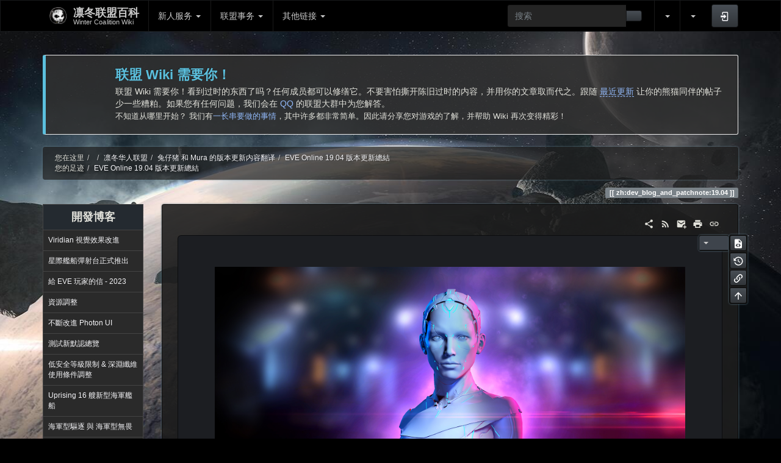

--- FILE ---
content_type: text/html; charset=utf-8
request_url: https://wiki.winterco.org/zh/dev_blog_and_patchnote/19.04
body_size: 18989
content:
<!DOCTYPE html>
<html xmlns="http://www.w3.org/1999/xhtml" lang="zh" dir="ltr" class="no-js">
<head>
    <meta charset="UTF-8" />
    <title>EVE Online 19.04 版本更新總結 - 凛冬联盟百科</title>
    <script>(function(H){H.className=H.className.replace(/\bno-js\b/,'js')})(document.documentElement)</script>
    <meta name="viewport" content="width=device-width,initial-scale=1" />
    <link rel="shortcut icon" href="https://wiki.winterco.org/_media/wiki/favicon.ico" />
<link rel="apple-touch-icon" href="https://wiki.winterco.org/_media/wiki/apple-touch-icon.png" />
<meta name="keywords" content="eve,eve online,eve欧服,eve世界服,eve论坛,eve百科,eve教程,ecf,凛冬,凛冬华人联盟,Winter Coalition,frt,fraternity,兄弟会,eve华人联盟,eve华人社区,星战前夜,eve联盟,eve军团,eve欧服吧">

<!--<script src="https://cdn.jsdelivr.net/npm/@sentry/browser@5.10.2/build/bundle.min.js"></script>
<script>
    Sentry.init({ dsn: 'https://7a8cd43dafac4acba2f9311bc63b09bd@telemetry.eve.ac/9' });
</script>-->



<style type="text/css">@font-face {font-family:Roboto Mono;font-style:normal;font-weight:400;src:url(/cf-fonts/v/roboto-mono/5.0.16/cyrillic/wght/normal.woff2);unicode-range:U+0301,U+0400-045F,U+0490-0491,U+04B0-04B1,U+2116;font-display:swap;}@font-face {font-family:Roboto Mono;font-style:normal;font-weight:400;src:url(/cf-fonts/v/roboto-mono/5.0.16/cyrillic-ext/wght/normal.woff2);unicode-range:U+0460-052F,U+1C80-1C88,U+20B4,U+2DE0-2DFF,U+A640-A69F,U+FE2E-FE2F;font-display:swap;}@font-face {font-family:Roboto Mono;font-style:normal;font-weight:400;src:url(/cf-fonts/v/roboto-mono/5.0.16/latin-ext/wght/normal.woff2);unicode-range:U+0100-02AF,U+0304,U+0308,U+0329,U+1E00-1E9F,U+1EF2-1EFF,U+2020,U+20A0-20AB,U+20AD-20CF,U+2113,U+2C60-2C7F,U+A720-A7FF;font-display:swap;}@font-face {font-family:Roboto Mono;font-style:normal;font-weight:400;src:url(/cf-fonts/v/roboto-mono/5.0.16/greek/wght/normal.woff2);unicode-range:U+0370-03FF;font-display:swap;}@font-face {font-family:Roboto Mono;font-style:normal;font-weight:400;src:url(/cf-fonts/v/roboto-mono/5.0.16/latin/wght/normal.woff2);unicode-range:U+0000-00FF,U+0131,U+0152-0153,U+02BB-02BC,U+02C6,U+02DA,U+02DC,U+0304,U+0308,U+0329,U+2000-206F,U+2074,U+20AC,U+2122,U+2191,U+2193,U+2212,U+2215,U+FEFF,U+FFFD;font-display:swap;}@font-face {font-family:Roboto Mono;font-style:normal;font-weight:400;src:url(/cf-fonts/v/roboto-mono/5.0.16/vietnamese/wght/normal.woff2);unicode-range:U+0102-0103,U+0110-0111,U+0128-0129,U+0168-0169,U+01A0-01A1,U+01AF-01B0,U+0300-0301,U+0303-0304,U+0308-0309,U+0323,U+0329,U+1EA0-1EF9,U+20AB;font-display:swap;}</style>
<meta name="generator" content="DokuWiki"/>
<meta name="robots" content="index,follow"/>
<meta name="keywords" content="zh,dev_blog_and_patchnote,19.04"/>
<meta name="description" content="EVE Online 19.04 版本更新總結   作者:  Rabbit P   MuraSaki Siki   官网公告链接: Patch Notes For 19.04 Release     ----------  (25/1)  活動  	* Stargate Trailblazers 資源採集活動開始, 直至 1/6。 	* 四大帝國將基於自身考慮分別建造新的星門連接。他們會向玩家們提供豐厚的報酬以吸引玩家們幫助收集資源建造。"/>
<meta property="og:title" content="EVE Online 19.04 版本更新總結"/>
<meta property="og:description" content="EVE Online 19.04 版本更新總結   作者:  Rabbit P   MuraSaki Siki   官网公告链接: Patch Notes For 19.04 Release     ----------  (25/1)  活動  	* Stargate Trailblazers 資源採集活動開始, 直至 1/6。 	* 四大帝國將基於自身考慮分別建造新的星門連接。他們會向玩家們提供豐厚的報酬以吸引玩家們幫助收集資源建造。"/>
<meta property="og:url" content="https://wiki.winterco.org/zh/dev_blog_and_patchnote/19.04"/>
<meta property="og:type" content="article"/>
<meta property="og:image" content="https://images.ctfassets.net/7lhcm73ukv5p/2iBkaMtTBrrW5n1wBrGlRL/12ecd7d279007aaaa5c1722ff9a7f154/PatchNotes_1904_EN.jpg"/>
<meta property="og:locale" content="zh_ZH"/>
<meta property="og:site_name" content="凛冬联盟百科"/>
<meta property="article:published_time" content="2023-09-02T03:05:19+00:00"/>
<meta property="article:modified_time" content="2021-05-25T12:02:01+00:00"/>
<meta property="article:section" content="2021-05-25T12:02:01+00:00"/>
<link rel="search" type="application/opensearchdescription+xml" href="https://wiki.winterco.org/opensearch.xml" title="凛冬联盟百科"/>
<link rel="start" href="https://wiki.winterco.org/"/>
<link rel="contents" href="https://wiki.winterco.org/zh/dev_blog_and_patchnote/19.04?do=index" title="网站地图"/>
<link rel="manifest" href="https://wiki.winterco.org/manifest.json"/>
<link rel="alternate" type="application/rss+xml" title="最近更改" href="https://wiki.winterco.org/feed.xml"/>
<link rel="alternate" type="application/rss+xml" title="当前命名空间" href="https://wiki.winterco.org/feed.xml?mode=list&amp;ns=zh:dev_blog_and_patchnote"/>
<link rel="alternate" type="text/html" title="纯HTML" href="https://wiki.winterco.org/_export/xhtml/zh/dev_blog_and_patchnote/19.04"/>
<link rel="alternate" type="text/plain" title="Wiki Markup 语言" href="https://wiki.winterco.org/_export/raw/zh/dev_blog_and_patchnote/19.04"/>
<link rel="canonical" href="https://wiki.winterco.org/zh/dev_blog_and_patchnote/19.04"/>
<link rel="stylesheet" href="https://wiki.winterco.org/assets/bootstrap3/806796ccbc2a8847d64f635725fa9419.css"/>
<link rel="alternate" hreflang="x-default" href="https://wiki.winterco.org/zh/dev_blog_and_patchnote/19.04"/>
<!--[if gte IE 9]><!-->
<script >/*<![CDATA[*/var NS='zh:dev_blog_and_patchnote';var JSINFO = {"ga":{"trackingId":"UA-144673995-1","gtagId":"G-5DMJG9V27J","anonymizeIp":false,"action":"show","trackOutboundLinks":true,"options":{"cookieDomain":"winterco.org","legacyCookieDomain":"winterco.org"},"pageview":"\/zh\/dev_blog_and_patchnote\/19.04","debug":false},"move_renameokay":false,"move_allowrename":false,"plugin":{"semantic":{"exposeWebService":0}},"plugins":{"vshare":{"youtube":"youtube\\.com\/.*[&?]v=([a-z0-9_\\-]+)","vimeo":"vimeo\\.com\\\/(\\d+)","slideshare":"slideshare.*id=(\\d+)","dailymotion":"dailymotion\\.com\/video\/([a-z0-9]+)","archiveorg":"archive\\.org\/(?:embed|details)\/([a-zA-Z0-9_\\-]+)","soundcloud":"soundcloud\\.com\/([\\w-]+\/[\\w-]+)","niconico":"nicovideo\\.jp\/watch\/(sm[0-9]+)","bitchute":"bitchute\\.com\\\/video\\\/([a-zA-Z0-9_\\-]+)","coub":"coub\\.com\\\/view\\\/([a-zA-Z0-9_\\-]+)","odysee":"odysee\\.com\/\\$\/(?:embed|download)\/([-%_?=\/a-zA-Z0-9]+)","youku":"v\\.youku\\.com\/v_show\/id_([0-9A-Za-z=]+)\\.html","bilibili":"bilibili\\.com\\\/video\\\/(BV[0-9A-Za-z]+)","msoffice":"(?:office\\.com.*[&?]videoid=([a-z0-9\\-]+))","msstream":"microsoftstream\\.com\\\/video\\\/([a-f0-9\\-]{36})"}},"bootstrap3":{"mode":"show","toc":[],"config":{"collapsibleSections":0,"fixedTopNavbar":1,"showSemanticPopup":1,"sidebarOnNavbar":0,"tagsOnTop":1,"tocAffix":1,"tocCollapseOnScroll":0,"tocCollapsed":1,"tocLayout":"default","useAnchorJS":1,"useAlternativeToolbarIcons":1,"disableSearchSuggest":0},"iconifySeed":"806796ccbc2a8847d64f635725fa9419"},"id":"zh:dev_blog_and_patchnote:19.04","namespace":"zh:dev_blog_and_patchnote","ACT":"show","useHeadingNavigation":1,"useHeadingContent":1};
/*!]]>*/</script>
<script src="https://wiki.winterco.org/assets/jquery.f0349b609f9b91a485af8fd8ecd4aea4.js" defer="defer">/*<![CDATA[*/
/*!]]>*/</script>
<script src="https://wiki.winterco.org/assets/bootstrap3/806796ccbc2a8847d64f635725fa9419.js" defer="defer">/*<![CDATA[*/
/*!]]>*/</script>
<script type="text/x-mathjax-config">/*<![CDATA[*/MathJax.Hub.Config({
    tex2jax: {
        inlineMath: [ ["$","$"], ["\\(","\\)"] ],
        displayMath: [ ["$$","$$"], ["\\[","\\]"] ],
        processEscapes: true
    }
});
/*!]]>*/</script>
<script type="text/javascript" charset="utf-8" src="https://cdnjs.cloudflare.com/ajax/libs/mathjax/3.2.2/es5/tex-mml-svg.min.js" async="async" defer="defer">/*<![CDATA[*/
/*!]]>*/</script>
<!--<![endif]-->
<style type="text/css">@media screen { body { margin-top: 70px; }  #dw__toc.affix { top: 60px; position: fixed !important; } }</style>
    <!--[if lt IE 9]>
    <script type="text/javascript" src="https://oss.maxcdn.com/html5shiv/3.7.2/html5shiv.min.js"></script>
    <script type="text/javascript" src="https://oss.maxcdn.com/respond/1.4.2/respond.min.js"></script>
    <![endif]-->
</head>
<body class="slate dokuwiki mode_show tpl_bootstrap3 dw-page-on-panel" data-page-id="zh:dev_blog_and_patchnote:19.04"><div class="dokuwiki">
    <header id="dokuwiki__header" class="dw-container dokuwiki container">
    <!-- navbar -->
<nav id="dw__navbar" class="navbar navbar-fixed-top navbar-default" role="navigation">

    <div class="dw-container container">

        <div class="navbar-header">

            <button class="navbar-toggle" type="button" data-toggle="collapse" data-target=".navbar-collapse">
                <span class="icon-bar"></span>
                <span class="icon-bar"></span>
                <span class="icon-bar"></span>
            </button>

            <a class="navbar-brand d-flex align-items-center" href="https://wiki.winterco.org/start" accesskey="h" title="凛冬联盟百科"><img id="dw__logo" class="pull-left h-100 mr-4" alt="凛冬联盟百科" src="https://wiki.winterco.org/lib/tpl/bootstrap3/images/logo.png" /><div class="pull-right"><div id="dw__title">凛冬联盟百科</div><div id="dw__tagline">Winter Coalition Wiki</div></div></a>
        </div>

        <div class="collapse navbar-collapse">

            
            <ul class="nav  navbar-nav">
<li class="level1 node dropdown"><a href="#" class="dropdown-toggle" data-target="#" data-toggle="dropdown" role="button" aria-haspopup="true" aria-expanded="false">新人服务 <span class="caret"></span></a>
<ul class="dropdown-menu" role="menu">
<li class="level2"> <strong><a href="https://wiki.winterco.org/zh/guide/start" class="wikilink1" title="zh:guide:start" >教程区</a></strong>
</li>
<li class="level2"> <a href="https://wiki.winterco.org/zh/guide/start" class="wikilink1" title="zh:guide:start" >新手入门</a>
</li>
<li class="level2"> <a href="https://wiki.winterco.org/zh/dev_blog_and_patchnote/start" class="wikilink1" title="zh:dev_blog_and_patchnote:start" >游戏版本更新记录</a>
</li>
<li class="level2"> <a href="https://wiki.winterco.org/zh/guide/it/start" class="wikilink1" title="zh:guide:it:start" >IT 服务</a>
</li>
<li class="level2"> <strong>寻找军团</strong>
</li>
<li class="level2"> <a href="https://wiki.winterco.org/zh/corps/start" class="wikilink1" title="zh:corps:start" >军团一览表</a>
</li>
<li class="level2"> <a href="https://forums.winterco.org/c/recruitment/10" class="" target="_blank" title="https://forums.winterco.org/c/recruitment/10" rel="noopener">论坛招新区</a>
</li>
</ul>
</li>
<li class="level1 node dropdown"><a href="#" class="dropdown-toggle" data-target="#" data-toggle="dropdown" role="button" aria-haspopup="true" aria-expanded="false">联盟事务 <span class="caret"></span></a>
<ul class="dropdown-menu" role="menu">
<li class="level2"> <strong><a href="https://wiki.winterco.org/zh/rules/start" class="wikilink1" title="zh:rules:start" >规章制度</a></strong>
</li>
<li class="level2"> <a href="https://wiki.winterco.org/zh/rules/start" class="wikilink1" title="zh:rules:start" >联盟规定</a>
</li>
<li class="level2"> <a href="https://wiki.winterco.org/zh/alliance_news_and_update/start" class="wikilink1" title="zh:alliance_news_and_update:start" >联盟更新</a>
</li>
<li class="level2"> <strong><a href="https://wiki.winterco.org/zh/services/start" class="wikilink1" title="zh:services:start" >便民服务</a></strong>
</li>
<li class="level2"> <a href="https://wiki.winterco.org/zh/services/courier/start" class="wikilink1" title="zh:services:courier:start" >快递货运</a>
</li>
<li class="level2"> <a href="https://wiki.winterco.org/zh/services/buybacks/start" class="wikilink1" title="zh:services:buybacks:start" >固定收购</a>
</li>
<li class="level2"> <a href="https://wiki.winterco.org/zh/services/capital_manufacture/start" class="wikilink1" title="zh:services:capital_manufacture:start" >旗舰制造</a>
</li>
<li class="level2"> <strong>联盟管理</strong>
</li>
<li class="level2"> <a href="https://wiki.winterco.org/zh/leadership" class="wikilink1" title="zh:leadership" >联盟管理名单</a>
</li>
<li class="level2"> <a href="https://wiki.winterco.org/zh/renting" class="wikilink1" title="zh:renting" >租地服务</a>
</li>
</ul>
</li>
<li class="level1 node dropdown"><a href="#" class="dropdown-toggle" data-target="#" data-toggle="dropdown" role="button" aria-haspopup="true" aria-expanded="false">其他链接 <span class="caret"></span></a>
<ul class="dropdown-menu" role="menu">
<li class="level2"> <a href="https://winterco.org/" class="" target="_blank" title="https://winterco.org/" rel="noopener">门户网站</a>
</li>
<li class="level2"> <a href="https://seat.winterco.org" class="" target="_blank" title="https://seat.winterco.org" rel="noopener">服务管理平台 (SeAT)</a>
</li>
<li class="level2"> <a href="https://forums.winterco.org" class="" target="_blank" title="https://forums.winterco.org" rel="noopener">凛冬联盟社区</a>
</li>
<li class="level2"> <a href="https://support.winterco.org" class="" target="_blank" title="https://support.winterco.org" rel="noopener">工单系统</a>
</li>
<li class="level2"> <a href="https://jira.winterco.org" class="" target="_blank" title="https://jira.winterco.org" rel="noopener">Jira</a>
</li>
<li class="level2"> <a href="https://confluence.winterco.org" class="" target="_blank" title="https://confluence.winterco.org" rel="noopener">Confluence</a>
</li>
<li class="level2"> <a href="https://waitlist.winterco.org" class="" target="_blank" title="https://waitlist.winterco.org" rel="noopener">排队猪</a>
</li>
<li class="level2"> <a href="https://wanderer.winterco.org" class="" target="_blank" title="https://wanderer.winterco.org" rel="noopener">虫洞地图</a>
</li>
<li class="level2"> <a href="https://learn.winterco.org" class="" target="_blank" title="https://learn.winterco.org" rel="noopener">Learn@WinterCo</a>
</li>
<li class="level2"> <a href="https://peld.winterco.org" class="" target="_blank" title="https://peld.winterco.org" rel="noopener">PELD 舰队追踪</a>
</li>
<li class="level2"> <a href="https://sovtimers.winterco.org" class="" target="_blank" title="https://sovtimers.winterco.org" rel="noopener">主权时刻表</a>
</li>
<li class="level2"> <a href="https://bi.winterco.org/" class="" target="_blank" title="https://bi.winterco.org/" rel="noopener">凛冬大数据平台</a>
</li>
</ul>
</li>
</ul>
            <div class="navbar-right" id="dw__navbar_items">

                <!-- navbar-searchform -->
<form action="https://wiki.winterco.org/zh/dev_blog_and_patchnote/19.04" accept-charset="utf-8" class="navbar-form navbar-left search" id="dw__search" method="get" role="search">
    <div class="input-group">
        <input id="qsearch" autocomplete="off" type="search" placeholder="搜索" value="" accesskey="f" name="q" class="form-control" title="[F]" />
        <div class="input-group-btn">
            <button  class="btn btn-default" type="submit" title="搜索">
                <span class="iconify"  data-icon="mdi:magnify"></span>            </button>
        </div>

    </div>
    <input type="hidden" name="do" value="search" />
</form>
<!-- /navbar-searchform -->
<!-- tools-menu -->
<ul class="nav navbar-nav dw-action-icon" id="dw__tools">

    
    <li class="dropdown">

        <a href="" class="dropdown-toggle" data-target="#" data-toggle="dropdown" title="" role="button" aria-haspopup="true" aria-expanded="false">
            <span class="iconify"  data-icon="mdi:wrench"></span> <span class="hidden-lg hidden-md hidden-sm">工具</span> <span class="caret"></span>
        </a>

        <ul class="dropdown-menu tools" role="menu">
            
            <li class="dropdown-header">
                <span class="iconify"  data-icon="mdi:account"></span> 用户工具            </li>

            <li class="action"><a href="https://wiki.winterco.org/zh/dev_blog_and_patchnote/19.04?do=login&amp;sectok=" title="登录" rel="nofollow" class="menuitem login"><svg xmlns="http://www.w3.org/2000/svg" width="24" height="24" viewBox="0 0 24 24"><path d="M10 17.25V14H3v-4h7V6.75L15.25 12 10 17.25M8 2h9a2 2 0 0 1 2 2v16a2 2 0 0 1-2 2H8a2 2 0 0 1-2-2v-4h2v4h9V4H8v4H6V4a2 2 0 0 1 2-2z"/></svg><span>登录</span></a></li>
                        <li class="divider" role="separator"></li>
            
        
            <li class="dropdown-header">
                <span class="iconify"  data-icon="mdi:toolbox"></span> 站点工具            </li>

            <li class="action"><a href="https://wiki.winterco.org/zh/dev_blog_and_patchnote/19.04?do=recent" title="最近更改 [r]" rel="nofollow" accesskey="r" class="menuitem recent"><svg xmlns="http://www.w3.org/2000/svg" width="24" height="24" viewBox="0 0 24 24"><path d="M15 13h1.5v2.82l2.44 1.41-.75 1.3L15 16.69V13m4-5H5v11h4.67c-.43-.91-.67-1.93-.67-3a7 7 0 0 1 7-7c1.07 0 2.09.24 3 .67V8M5 21a2 2 0 0 1-2-2V5c0-1.11.89-2 2-2h1V1h2v2h8V1h2v2h1a2 2 0 0 1 2 2v6.1c1.24 1.26 2 2.99 2 4.9a7 7 0 0 1-7 7c-1.91 0-3.64-.76-4.9-2H5m11-9.85A4.85 4.85 0 0 0 11.15 16c0 2.68 2.17 4.85 4.85 4.85A4.85 4.85 0 0 0 20.85 16c0-2.68-2.17-4.85-4.85-4.85z"/></svg><span>最近更改</span></a></li><li class="action"><a href="https://wiki.winterco.org/zh/dev_blog_and_patchnote/19.04?do=media&amp;ns=zh%3Adev_blog_and_patchnote" title="媒体管理器" rel="nofollow" class="menuitem media"><svg xmlns="http://www.w3.org/2000/svg" width="24" height="24" viewBox="0 0 24 24"><path d="M7 15l4.5-6 3.5 4.5 2.5-3L21 15m1-11h-8l-2-2H6a2 2 0 0 0-2 2v12a2 2 0 0 0 2 2h16a2 2 0 0 0 2-2V6a2 2 0 0 0-2-2M2 6H0v14a2 2 0 0 0 2 2h18v-2H2V6z"/></svg><span>媒体管理器</span></a></li><li class="action"><a href="https://wiki.winterco.org/zh/dev_blog_and_patchnote/19.04?do=index" title="网站地图 [x]" rel="nofollow" accesskey="x" class="menuitem index"><svg xmlns="http://www.w3.org/2000/svg" width="24" height="24" viewBox="0 0 24 24"><path d="M3 3h6v4H3V3m12 7h6v4h-6v-4m0 7h6v4h-6v-4m-2-4H7v5h6v2H5V9h2v2h6v2z"/></svg><span>网站地图</span></a></li>
                        <li class="divider" role="separator"></li>
            
        
            <li class="dropdown-header">
                <span class="iconify"  data-icon="mdi:file-document-outline"></span> 页面工具            </li>

            <li class="action"><a href="https://wiki.winterco.org/zh/dev_blog_and_patchnote/19.04?do=edit" title="显示源文件 [v]" rel="nofollow" accesskey="v" class="menuitem source"><svg xmlns="http://www.w3.org/2000/svg" width="24" height="24" viewBox="0 0 24 24"><path d="M13 9h5.5L13 3.5V9M6 2h8l6 6v12a2 2 0 0 1-2 2H6a2 2 0 0 1-2-2V4c0-1.11.89-2 2-2m.12 13.5l3.74 3.74 1.42-1.41-2.33-2.33 2.33-2.33-1.42-1.41-3.74 3.74m11.16 0l-3.74-3.74-1.42 1.41 2.33 2.33-2.33 2.33 1.42 1.41 3.74-3.74z"/></svg><span>显示源文件</span></a></li><li class="action"><a href="https://wiki.winterco.org/zh/dev_blog_and_patchnote/19.04?do=revisions" title="修订记录 [o]" rel="nofollow" accesskey="o" class="menuitem revs"><svg xmlns="http://www.w3.org/2000/svg" width="24" height="24" viewBox="0 0 24 24"><path d="M11 7v5.11l4.71 2.79.79-1.28-4-2.37V7m0-5C8.97 2 5.91 3.92 4.27 6.77L2 4.5V11h6.5L5.75 8.25C6.96 5.73 9.5 4 12.5 4a7.5 7.5 0 0 1 7.5 7.5 7.5 7.5 0 0 1-7.5 7.5c-3.27 0-6.03-2.09-7.06-5h-2.1c1.1 4.03 4.77 7 9.16 7 5.24 0 9.5-4.25 9.5-9.5A9.5 9.5 0 0 0 12.5 2z"/></svg><span>修订记录</span></a></li><li class="action"><a href="https://wiki.winterco.org/zh/dev_blog_and_patchnote/19.04?do=backlink" title="反向链接" rel="nofollow" class="menuitem backlink"><svg xmlns="http://www.w3.org/2000/svg" width="24" height="24" viewBox="0 0 24 24"><path d="M10.59 13.41c.41.39.41 1.03 0 1.42-.39.39-1.03.39-1.42 0a5.003 5.003 0 0 1 0-7.07l3.54-3.54a5.003 5.003 0 0 1 7.07 0 5.003 5.003 0 0 1 0 7.07l-1.49 1.49c.01-.82-.12-1.64-.4-2.42l.47-.48a2.982 2.982 0 0 0 0-4.24 2.982 2.982 0 0 0-4.24 0l-3.53 3.53a2.982 2.982 0 0 0 0 4.24m2.82-4.24c.39-.39 1.03-.39 1.42 0a5.003 5.003 0 0 1 0 7.07l-3.54 3.54a5.003 5.003 0 0 1-7.07 0 5.003 5.003 0 0 1 0-7.07l1.49-1.49c-.01.82.12 1.64.4 2.43l-.47.47a2.982 2.982 0 0 0 0 4.24 2.982 2.982 0 0 0 4.24 0l3.53-3.53a2.982 2.982 0 0 0 0-4.24.973.973 0 0 1 0-1.42z"/></svg><span>反向链接</span></a></li><li class="action"><a href="#dokuwiki__top" title="回到顶部 [t]" rel="nofollow" accesskey="t" class="menuitem top"><svg xmlns="http://www.w3.org/2000/svg" width="24" height="24" viewBox="0 0 24 24"><path d="M13 20h-2V8l-5.5 5.5-1.42-1.42L12 4.16l7.92 7.92-1.42 1.42L13 8v12z"/></svg><span>回到顶部</span></a></li>
            
                </ul>
    </li>

    
</ul>
<!-- /tools-menu -->
<!-- translation -->
<ul class="nav navbar-nav" id="dw__translation">
    <li class="dropdown">
        <a href="" class="dropdown-toggle" data-target="#" data-toggle="dropdown" title="本页面的其他翻译" role="button" aria-haspopup="true" aria-expanded="false">
            <span class="iconify"  data-icon="mdi:flag"></span> <span class="hidden-lg hidden-md hidden-sm">本页面的其他翻译</span><span class="caret"></span>
        </a>
        <ul class="dropdown-menu" role="menu">

                        </li>

            <li class="menuitem"><a href="https://wiki.winterco.org/en/dev_blog_and_patchnote/19.04" class="wikilink2" title="English"><i><svg xmlns="http://www.w3.org/2000/svg" viewBox="0 0 640 480"><path fill="#012169" d="M0 0h640v480H0z"/><path fill="#FFF" d="m75 0 244 181L562 0h78v62L400 241l240 178v61h-80L320 301 81 480H0v-60l239-178L0 64V0h75z"/><path fill="#C8102E" d="m424 281 216 159v40L369 281h55zm-184 20 6 35L54 480H0l240-179zM640 0v3L391 191l2-44L590 0h50zM0 0l239 176h-60L0 42V0z"/><path fill="#FFF" d="M241 0v480h160V0H241zM0 160v160h640V160H0z"/><path fill="#C8102E" d="M0 193v96h640v-96H0zM273 0v480h96V0h-96z"/></svg></i>English (en)</a></li><li class="menuitem"><a href="https://wiki.winterco.org/zh/dev_blog_and_patchnote/19.04" class="wikilink1" title="中文"><i><svg xmlns="http://www.w3.org/2000/svg" xmlns:xlink="http://www.w3.org/1999/xlink" viewBox="0 0 640 480"><defs><path id="a" fill="#ff0" d="M-.6.8 0-1 .6.8-1-.3h2z"/></defs><path fill="#ee1c25" d="M0 0h640v480H0z"/><use xlink:href="#a" width="30" height="20" transform="matrix(71.9991 0 0 72 120 120)"/><use xlink:href="#a" width="30" height="20" transform="matrix(-12.33562 -20.5871 20.58684 -12.33577 240.3 48)"/><use xlink:href="#a" width="30" height="20" transform="matrix(-3.38573 -23.75998 23.75968 -3.38578 288 95.8)"/><use xlink:href="#a" width="30" height="20" transform="matrix(6.5991 -23.0749 23.0746 6.59919 288 168)"/><use xlink:href="#a" width="30" height="20" transform="matrix(14.9991 -18.73557 18.73533 14.99929 240 216)"/></svg></i>中文 (zh)</a></li>
        </ul>
    </li>
</ul>
<!-- /translation -->

                <ul class="nav navbar-nav">

                    
                                        <li>
                        <span class="dw__actions dw-action-icon">
                        <a href="https://wiki.winterco.org/zh/dev_blog_and_patchnote/19.04?do=login&amp;sectok=" title="登录" rel="nofollow" class="menuitem login btn btn-default navbar-btn"><svg xmlns="http://www.w3.org/2000/svg" width="24" height="24" viewBox="0 0 24 24"><path d="M10 17.25V14H3v-4h7V6.75L15.25 12 10 17.25M8 2h9a2 2 0 0 1 2 2v16a2 2 0 0 1-2 2H8a2 2 0 0 1-2-2v-4h2v4h9V4H8v4H6V4a2 2 0 0 1 2-2z"/></svg><span class="sr-only"> 登录</span></a>                        </span>
                    </li>
                    
                </ul>

                
                
            </div>

        </div>
    </div>
</nav>
<!-- navbar -->
<div title="联盟 Wiki 需要你！" class="bs-wrap bs-callout bs-callout-info"><div class="row"><div class="col-xs-1"><i class="bs-callout-icon fa fa-info-circle"></i></div><div class="col-xs-11"><h4>联盟 Wiki 需要你！</h4>联盟 Wiki 需要你！看到过时的东西了吗？任何成员都可以修缮它。不要害怕撕开陈旧过时的内容，并用你的文章取而代之。跟随 <a href="https://wiki.winterco.org/zh?do=recent" class="wikilink2" title="zh" rel="nofollow" data-wiki-id="zh">最近更新</a> 让你的熊猫同伴的帖子少一些糟粕。如果您有任何问题，我们会在 <a href="https://wiki.winterco.org/zh/guide/it/qq" class="wikilink1" title="zh:guide:it:qq" data-wiki-id="zh:guide:it:qq">QQ</a> 的联盟大群中为您解答。
<p>
<span style="font-size: small">不知道从哪里开始？ 我们有<a href="https://wiki.winterco.org/zh/todo" class="wikilink1" title="zh:todo" data-wiki-id="zh:todo">一长串要做的事情</a>，其中许多都非常简单。因此请分享您对游戏的了解，并帮助 Wiki 再次变得精彩！</span>
</p>
</div></div></div>    </header>

    <a name="dokuwiki__top" id="dokuwiki__top"></a>

    <main role="main" class="dw-container pb-5 dokuwiki container">

        <div id="dokuwiki__pageheader">

            
            <!-- breadcrumbs -->
<nav id="dw__breadcrumbs" class="small">

    <hr/>

        <div class="dw__youarehere">
        <ol class="breadcrumb" itemscope itemtype="http://schema.org/BreadcrumbList"><li>您在这里</li><li itemprop="itemListElement" itemscope itemtype="http://schema.org/ListItem"><a href="https://wiki.winterco.org/start"   itemprop="item"  title="start"><span itemprop="name"><span class="iconify"  data-icon="mdi:home"></span><span class="sr-only">Home</span></span></a><meta itemprop="position" content="1" /></li><li itemprop="itemListElement" itemscope itemtype="http://schema.org/ListItem"><span itemprop="name"><a itemprop="item"  href="https://wiki.winterco.org/zh/start" class="wikilink1" title="zh:start" >凛冬华人联盟</a></span><meta itemprop="position" content="2" /></li><li itemprop="itemListElement" itemscope itemtype="http://schema.org/ListItem"><span itemprop="name"><a itemprop="item"  href="https://wiki.winterco.org/zh/dev_blog_and_patchnote/start" class="wikilink1" title="zh:dev_blog_and_patchnote:start" >兔仔猪 和 Mura 的版本更新内容翻译</a></span><meta itemprop="position" content="3" /></li><li class="active" itemprop="itemListElement" itemscope itemtype="http://schema.org/ListItem"><span itemprop="name"><a itemprop="item" href="https://wiki.winterco.org/zh/dev_blog_and_patchnote/19.04" class="wikilink1" title="zh:dev_blog_and_patchnote:19.04" >EVE Online 19.04 版本更新總結</a></span><meta itemprop="position" content="4" /></li></ol>    </div>
    
        <div class="dw__breadcrumbs hidden-print">
        <ol class="breadcrumb"><li>您的足迹</li><li class="active"><a href="https://wiki.winterco.org/zh/dev_blog_and_patchnote/19.04"  title="zh:dev_blog_and_patchnote:19.04">EVE Online 19.04 版本更新總結</a></li></ol>    </div>
    
    <hr/>

</nav>
<!-- /breadcrumbs -->

            <p class="text-right">
                <span class="pageId ml-1 label label-primary">zh:dev_blog_and_patchnote:19.04</span>            </p>

            <div id="dw__msgarea" class="small">
                            </div>

        </div>

        <div class="row">

            <!-- sidebar -->
<aside id="dokuwiki__aside" class="dw__sidebar col-sm-3 col-md-2 hidden-print">
    <div class="dw-sidebar-content">
        <div class="dw-sidebar-title hidden-lg hidden-md hidden-sm" data-toggle="collapse" data-target="#dokuwiki__aside .dw-sidebar-body">
            <span class="iconify"  data-icon="mdi:view-list"></span> 侧边栏        </div>
        <div class="dw-sidebar-body collapse in small">
            <div class="table-responsive"><table class="inline table">
	<thead>
	<tr class="row0">
		<th class="col0 centeralign">   <span style="font-size: large">開發博客</span>   </th>
	</tr>
	</thead>
	<tr class="row1">
		<td class="col0"> <a href="https://wiki.winterco.org/zh/dev_blog_and_patchnote/viridian-in-focus" class="wikilink1" title="zh:dev_blog_and_patchnote:viridian-in-focus" >Viridian 視覺效果改進</a> </td>
	</tr>
	<tr class="row2">
		<td class="col0"> <a href="https://wiki.winterco.org/zh/dev_blog_and_patchnote/introducing-the-interstellar-shipcaster" class="wikilink1" title="zh:dev_blog_and_patchnote:introducing-the-interstellar-shipcaster" >星際艦船彈射台正式推出</a> </td>
	</tr>
	<tr class="row3">
		<td class="col0"> <a href="https://wiki.winterco.org/zh/dev_blog_and_patchnote/producers-letter-from-uprising-to-new-conquests" class="wikilink1" title="zh:dev_blog_and_patchnote:producers-letter-from-uprising-to-new-conquests" >給 EVE 玩家的信 - 2023</a> </td>
	</tr>
	<tr class="row4">
		<td class="col0"> <a href="https://wiki.winterco.org/zh/dev_blog_and_patchnote/resources-realigned" class="wikilink1" title="zh:dev_blog_and_patchnote:resources-realigned" >資源調整</a> </td>
	</tr>
	<tr class="row5">
		<td class="col0"> <a href="https://wiki.winterco.org/zh/dev_blog_and_patchnote/improving-photon-ui" class="wikilink1" title="zh:dev_blog_and_patchnote:improving-photon-ui" >不斷改進 Photon UI</a> </td>
	</tr>
	<tr class="row6">
		<td class="col0"> <a href="https://wiki.winterco.org/zh/dev_blog_and_patchnote/new-default-overview-in-testing" class="wikilink1" title="zh:dev_blog_and_patchnote:new-default-overview-in-testing" >測試新默認總覽</a> </td>
	</tr>
	<tr class="row7">
		<td class="col0"> <a href="https://wiki.winterco.org/zh/dev_blog_and_patchnote/changes-to-security-status-and-abyssal-filaments" class="wikilink1" title="zh:dev_blog_and_patchnote:changes-to-security-status-and-abyssal-filaments" >低安全等級限制 &amp; 深淵纖維使用條件調整</a> </td>
	</tr>
	<tr class="row8">
		<td class="col0"> <a href="https://wiki.winterco.org/zh/dev_blog_and_patchnote/uprising-landing-8-nov" class="wikilink1" title="zh:dev_blog_and_patchnote:uprising-landing-8-nov" >Uprising 16 艘新型海軍艦船</a> </td>
	</tr>
	<tr class="row9">
		<td class="col0"> <a href="https://wiki.winterco.org/zh/dev_blog_and_patchnote/navy-dreadnoughts-destroyers-in-uprising" class="wikilink1" title="zh:dev_blog_and_patchnote:navy-dreadnoughts-destroyers-in-uprising" >海軍型驅逐 與 海軍型無畏</a> </td>
	</tr>
	<tr class="row10">
		<td class="col0"> <a href="https://wiki.winterco.org/zh/dev_blog_and_patchnote/eve-vegas-recap" class="wikilink1" title="zh:dev_blog_and_patchnote:eve-vegas-recap" >EVE Vegas 2022 摘要</a> </td>
	</tr>
	<tr class="row11">
		<td class="col0"> <a href="https://wiki.winterco.org/zh/dev_blog_and_patchnote/balance-updates-coming-with-uprising" class="wikilink1" title="zh:dev_blog_and_patchnote:balance-updates-coming-with-uprising" >Uprising 艦船平衡</a> </td>
	</tr>
	<tr class="row12">
		<td class="col0"> <a href="https://wiki.winterco.org/zh/dev_blog_and_patchnote/sound-prioritization" class="wikilink1" title="zh:dev_blog_and_patchnote:sound-prioritization" >優次級聲音播放</a> </td>
	</tr>
	<tr class="row13">
		<td class="col0"> <a href="https://wiki.winterco.org/zh/dev_blog_and_patchnote/uprising-a-major-new-expansion" class="wikilink1" title="zh:dev_blog_and_patchnote:uprising-a-major-new-expansion" >大型版本更新 : Uprising</a> </td>
	</tr>
	<tr class="row14">
		<td class="col0"> <a href="https://wiki.winterco.org/zh/dev_blog_and_patchnote/arcs-and-eves-narrative-driven-design" class="wikilink1" title="zh:dev_blog_and_patchnote:arcs-and-eves-narrative-driven-design" >敍事單元 及 EVE 的敍事推演設計</a> </td>
	</tr>
	<tr class="row15">
		<td class="col0"> <a href="https://wiki.winterco.org/zh/dev_blog_and_patchnote/state-of-the-union" class="wikilink1" title="zh:dev_blog_and_patchnote:state-of-the-union" >勢力戰爭改革</a> </td>
	</tr>
	<tr class="row16">
		<td class="col0"> <a href="https://wiki.winterco.org/zh/dev_blog_and_patchnote/team-security-2021-in-review" class="wikilink1" title="zh:dev_blog_and_patchnote:team-security-2021-in-review" >遊戲安全團隊 2021年 回顧</a> </td>
	</tr>
	<tr class="row17">
		<td class="col0"> <a href="https://wiki.winterco.org/zh/dev_blog_and_patchnote/eve-evolved" class="wikilink1" title="zh:dev_blog_and_patchnote:eve-evolved" >EVE Evolved</a> </td>
	</tr>
	<tr class="row18">
		<td class="col0"> <a href="https://wiki.winterco.org/zh/dev_blog_and_patchnote/building-the-foundations-for-an-evolved-eve-experience" class="wikilink1" title="zh:dev_blog_and_patchnote:building-the-foundations-for-an-evolved-eve-experience" >為未來 EVE 體驗奠定基礎</a> </td>
	</tr>
	<tr class="row19">
		<td class="col0"> <a href="https://wiki.winterco.org/zh/dev_blog_and_patchnote/fanfest-is-here" class="wikilink1" title="zh:dev_blog_and_patchnote:fanfest-is-here" >Fanfest 2022 總結</a> </td>
	</tr>
	<tr class="row20">
		<td class="col0"> <a href="https://wiki.winterco.org/zh/dev_blog_and_patchnote/plex-and-omega-price-changes" class="wikilink1" title="zh:dev_blog_and_patchnote:plex-and-omega-price-changes" >PLEX 及 Omega 價格調整</a> </td>
	</tr>
	<tr class="row21">
		<td class="col0"> <a href="https://wiki.winterco.org/zh/dev_blog_and_patchnote/siege-green-manufacturing-and-ship-blueprint-updates" class="wikilink1" title="zh:dev_blog_and_patchnote:siege-green-manufacturing-and-ship-blueprint-updates" >艦船製造材料需求調整</a> </td>
	</tr>
	<tr class="row22">
		<td class="col0"> <a href="https://wiki.winterco.org/zh/dev_blog_and_patchnote/siege-green-structure-updates" class="wikilink1" title="zh:dev_blog_and_patchnote:siege-green-structure-updates" >建築傷害上限及增強機制調整</a> </td>
	</tr>
	<tr class="row23">
		<td class="col0"> <a href="https://wiki.winterco.org/zh/dev_blog_and_patchnote/blockchain-and-eve-online" class="wikilink1" title="zh:dev_blog_and_patchnote:blockchain-and-eve-online" >區塊鏈 與 EVE Online</a> </td>
	</tr>
	<tr class="row24">
		<td class="col0"> <a href="https://wiki.winterco.org/zh/dev_blog_and_patchnote/revamped_daily_rewards_system" class="wikilink1" title="zh:dev_blog_and_patchnote:revamped_daily_rewards_system" >重塑每日登錄獎勵</a> </td>
	</tr>
	<tr class="row25">
		<td class="col0"> <a href="https://wiki.winterco.org/zh/dev_blog_and_patchnote/a_new_way_to_test_features" class="wikilink1" title="zh:dev_blog_and_patchnote:a_new_way_to_test_features" >新遊戲項目測試架構</a> </td>
	</tr>
	<tr class="row26">
		<td class="col0"> <a href="https://wiki.winterco.org/zh/dev_blog_and_patchnote/road_to_fanfest_ever_closer" class="wikilink1" title="zh:dev_blog_and_patchnote:road_to_fanfest_ever_closer" >EVE 2022 Fanfest 前展望 - part.2</a> </td>
	</tr>
	<tr class="row27">
		<td class="col0"> <a href="https://wiki.winterco.org/zh/dev_blog_and_patchnote/broker_relations" class="wikilink1" title="zh:dev_blog_and_patchnote:broker_relations" >經紀中介</a> </td>
	</tr>
	<tr class="row28">
		<td class="col0"> <a href="https://wiki.winterco.org/zh/dev_blog_and_patchnote/details_on_forthcoming_improvements_to_compression_mechanics" class="wikilink1" title="zh:dev_blog_and_patchnote:details_on_forthcoming_improvements_to_compression_mechanics" >壓縮機制改善詳情</a> </td>
	</tr>
	<tr class="row29">
		<td class="col0"> <a href="https://wiki.winterco.org/zh/dev_blog_and_patchnote/eve_online_2022_update_road_to_fanfest" class="wikilink1" title="zh:dev_blog_and_patchnote:eve_online_2022_update_road_to_fanfest" >EVE 2022 Fanfest 前展望</a> </td>
	</tr>
	<tr class="row30">
		<td class="col0"> <a href="https://wiki.winterco.org/zh/dev_blog_and_patchnote/eve_online_winter_status_update" class="wikilink1" title="zh:dev_blog_and_patchnote:eve_online_winter_status_update" >EVE 2021 冬季展望</a> </td>
	</tr>
	<tr class="row31">
		<td class="col0"> <a href="https://wiki.winterco.org/zh/dev_blog_and_patchnote/improving_the_foundation" class="wikilink1" title="zh:dev_blog_and_patchnote:improving_the_foundation" >停止支援 DirectX 9</a> </td>
	</tr>
	<tr class="row32">
		<td class="col0"> <a href="https://wiki.winterco.org/zh/dev_blog_and_patchnote/from_extraction_to_production" class="wikilink1" title="zh:dev_blog_and_patchnote:from_extraction_to_production" >由開採到製造</a> </td>
	</tr>
	<tr class="row33">
		<td class="col0"> <a href="https://wiki.winterco.org/zh/dev_blog_and_patchnote/new_dawn_new_quadrant" class="wikilink1" title="zh:dev_blog_and_patchnote:new_dawn_new_quadrant" >新曙光 - 2021 第4季度主題</a> </td>
	</tr>
	<tr class="row34">
		<td class="col0"> <a href="https://wiki.winterco.org/zh/dev_blog_and_patchnote/building_better_capsuleers" class="wikilink1" title="zh:dev_blog_and_patchnote:building_better_capsuleers" >締造更歡迎新手的 EVE Online</a> </td>
	</tr>
	<tr class="row35">
		<td class="col0"> <a href="https://wiki.winterco.org/zh/dev_blog_and_patchnote/eve_x_apple" class="wikilink1" title="zh:dev_blog_and_patchnote:eve_x_apple" >EVE X Apple</a> </td>
	</tr>
	<tr class="row36">
		<td class="col0"> <a href="https://wiki.winterco.org/zh/dev_blog_and_patchnote/introducing_quasar" class="wikilink1" title="zh:dev_blog_and_patchnote:introducing_quasar" >介紹新技術平台 : Quasar</a> </td>
	</tr>
	<tr class="row37">
		<td class="col0"> <a href="https://wiki.winterco.org/zh/dev_blog_and_patchnote/summon_the_swarm" class="wikilink1" title="zh:dev_blog_and_patchnote:summon_the_swarm" >召喚集群, 新式旗艦活動</a> </td>
	</tr>
	<tr class="row38">
		<td class="col0"> <a href="https://wiki.winterco.org/zh/dev_blog_and_patchnote/no-downtime-again" class="wikilink1" title="zh:dev_blog_and_patchnote:no-downtime-again" >第二次暫停每日維護測試</a> </td>
	</tr>
	<tr class="row39">
		<td class="col0"> <a href="https://wiki.winterco.org/zh/dev_blog_and_patchnote/updates_to_skill_training" class="wikilink1" title="zh:dev_blog_and_patchnote:updates_to_skill_training" >技能訓練系統更新</a> </td>
	</tr>
	<tr class="row40">
		<td class="col0"> <a href="https://wiki.winterco.org/zh/dev_blog_and_patchnote/improved_new_player_experience" class="wikilink1" title="zh:dev_blog_and_patchnote:improved_new_player_experience" >AIR NPE - 改善新玩家體驗</a> </td>
	</tr>
	<tr class="row41">
		<td class="col0"> <a href="https://wiki.winterco.org/zh/dev_blog_and_patchnote/eve_online_july_status_update" class="wikilink1" title="zh:dev_blog_and_patchnote:eve_online_july_status_update" >EVE 2021下半年展望</a> </td>
	</tr>
	<tr class="row42">
		<td class="col0"> <a href="https://wiki.winterco.org/zh/dev_blog_and_patchnote/the_grand_heist" class="wikilink1" title="zh:dev_blog_and_patchnote:the_grand_heist" >ESS 大搶劫</a> </td>
	</tr>
	<tr class="row43">
		<td class="col0"> <a href="https://wiki.winterco.org/zh/dev_blog_and_patchnote/hunters_boon_update_on_singularity" class="wikilink1" title="zh:dev_blog_and_patchnote:hunters_boon_update_on_singularity" >獵人恩惠</a> </td>
	</tr>
	<tr class="row44">
		<td class="col0"> <a href="https://wiki.winterco.org/zh/dev_blog_and_patchnote/enter_the_portal_black_ops_update" class="wikilink1" title="zh:dev_blog_and_patchnote:enter_the_portal_black_ops_update" >踏入隱秘</a> </td>
	</tr>
	<tr class="row45">
		<td class="col0"> <a href="https://wiki.winterco.org/zh/dev_blog_and_patchnote/mobile-observatories-live-on-singularity" class="wikilink1" title="zh:dev_blog_and_patchnote:mobile-observatories-live-on-singularity" >移動式星系探測裝置</a> </td>
	</tr>
	<tr class="row46">
		<td class="col0"> <a href="https://wiki.winterco.org/zh/dev_blog_and_patchnote/nullification-and-wcs-updates" class="wikilink1" title="zh:dev_blog_and_patchnote:nullification-and-wcs-updates" >泡泡免疫 &amp; 躍遷穩定 調整</a> </td>
	</tr>
	<tr class="row47">
		<td class="col0"> <a href="https://wiki.winterco.org/zh/dev_blog_and_patchnote/foundation_new_quadrant_starts_soon" class="wikilink1" title="zh:dev_blog_and_patchnote:foundation_new_quadrant_starts_soon" >Foundation - 2021年Q2主題</a> </td>
	</tr>
	<tr class="row48">
		<td class="col0"> <a href="https://wiki.winterco.org/zh/dev_blog_and_patchnote/capsuleer_survey" class="wikilink1" title="zh:dev_blog_and_patchnote:capsuleer_survey" >玩家意見調查</a> </td>
	</tr>
	<tr class="row49">
		<td class="col0"> <a href="https://wiki.winterco.org/zh/dev_blog_and_patchnote/a_significant_update_to_industry" class="wikilink1" title="zh:dev_blog_and_patchnote:a_significant_update_to_industry" >工業體系重大調整</a> </td>
	</tr>
	<tr class="row50">
		<td class="col0"> <a href="https://wiki.winterco.org/zh/dev_blog_and_patchnote/quality_of_life_updates" class="wikilink1" title="zh:dev_blog_and_patchnote:quality_of_life_updates" >QoL 更新 - 03/2021</a> </td>
	</tr>
	<tr class="row51">
		<td class="col0"> <a href="https://wiki.winterco.org/zh/dev_blog_and_patchnote/expert_systems" class="wikilink1" title="zh:dev_blog_and_patchnote:expert_systems" >專家系統</a> </td>
	</tr>
	<tr class="row52">
		<td class="col0"> <a href="https://wiki.winterco.org/zh/dev_blog_and_patchnote/fleet_formations" class="wikilink1" title="zh:dev_blog_and_patchnote:fleet_formations" >艦隊陣型</a> </td>
	</tr>
	<tr class="row53">
		<td class="col0"> <a href="https://wiki.winterco.org/zh/dev_blog_and_patchnote/bastions_of_war_new_update" class="wikilink1" title="zh:dev_blog_and_patchnote:bastions_of_war_new_update" >要塞戰爭</a> </td>
	</tr>
	<tr class="row54">
		<td class="col0"> <a href="https://wiki.winterco.org/zh/dev_blog_and_patchnote/reign_new_quadrant_begins_today" class="wikilink1" title="zh:dev_blog_and_patchnote:reign_new_quadrant_begins_today" >Reign - 2021年Q1主題</a> </td>
	</tr>
	<tr class="row55">
		<td class="col0"> <a href="https://wiki.winterco.org/zh/dev_blog_and_patchnote/the_massacre_of_m2_xfe" class="wikilink1" title="zh:dev_blog_and_patchnote:the_massacre_of_m2_xfe" >M2-XFE 大屠殺</a> </td>
	</tr>
	<tr class="row56">
		<td class="col0"> <a href="https://wiki.winterco.org/zh/dev_blog_and_patchnote/fleet_discovery_improved" class="wikilink1" title="zh:dev_blog_and_patchnote:fleet_discovery_improved" >改善艦隊搜索功能</a> </td>
	</tr>
	<tr class="row57">
		<td class="col0"> <a href="https://wiki.winterco.org/zh/dev_blog_and_patchnote/the_second_timer_in_m2-xfe" class="wikilink1" title="zh:dev_blog_and_patchnote:the_second_timer_in_m2-xfe" >M2-XFE 第二次增強之事宜</a> </td>
	</tr>
	<tr class="row58">
		<td class="col0"> <a href="https://wiki.winterco.org/zh/dev_blog_and_patchnote/the_eve_online_ecosystem_outlook2" class="wikilink1" title="zh:dev_blog_and_patchnote:the_eve_online_ecosystem_outlook2" >EVE 生態系統調整展望2</a> </td>
	</tr>
	<tr class="row59">
		<td class="col0"> <a href="https://wiki.winterco.org/zh/dev_blog_and_patchnote/announcing_native_macos_client" class="wikilink1" title="zh:dev_blog_and_patchnote:announcing_native_macos_client" >CCP 宣佈開發原生 macOS 版 EVE 客戶端</a> </td>
	</tr>
	<tr class="row60">
		<td class="col0"> <a href="https://wiki.winterco.org/zh/dev_blog_and_patchnote/fury_at_fwst-8_battle_report" class="wikilink1" title="zh:dev_blog_and_patchnote:fury_at_fwst-8_battle_report" >FWST-8 會戰報告</a> </td>
	</tr>
	<tr class="row61">
		<td class="col0"> <a href="https://wiki.winterco.org/zh/dev_blog_and_patchnote/upcoming_changes_to_drone_aggression" class="wikilink1" title="zh:dev_blog_and_patchnote:upcoming_changes_to_drone_aggression" >無人機主動模式調整</a> </td>
	</tr>
	<tr class="row62">
		<td class="col0"> <a href="https://wiki.winterco.org/zh/dev_blog_and_patchnote/announcing_japanese_localization_date" class="wikilink1" title="zh:dev_blog_and_patchnote:announcing_japanese_localization_date" >日語客戶端正式推出</a> </td>
	</tr>
	<tr class="row63">
		<td class="col0 leftalign"> <a href="https://wiki.winterco.org/zh/dev_blog_and_patchnote/partnership_program" class="wikilink1" title="zh:dev_blog_and_patchnote:partnership_program" >EVE 合作伙伴計劃</a>  </td>
	</tr>
	<tr class="row64">
		<td class="col0"> <a href="https://wiki.winterco.org/zh/dev_blog_and_patchnote/explosive_velocity" class="wikilink1" title="zh:dev_blog_and_patchnote:explosive_velocity" >爆炸速度</a> </td>
	</tr>
	<tr class="row65">
		<td class="col0"> <a href="https://wiki.winterco.org/zh/dev_blog_and_patchnote/encounter_surveillance_system_update" class="wikilink1" title="zh:dev_blog_and_patchnote:encounter_surveillance_system_update" >重塑事件監測裝置</a> </td>
	</tr>
	<tr class="row66">
		<td class="col0"> <a href="https://wiki.winterco.org/zh/dev_blog_and_patchnote/two_guinness_world_records_titles_broken" class="wikilink1" title="zh:dev_blog_and_patchnote:two_guinness_world_records_titles_broken" >EVE 玩家成就兩項新世界紀錄</a> </td>
	</tr>
	<tr class="row67">
		<td class="col0"> <a href="https://wiki.winterco.org/zh/dev_blog_and_patchnote/concord_introduces_the_dynamic_bounty_system" class="wikilink1" title="zh:dev_blog_and_patchnote:concord_introduces_the_dynamic_bounty_system" >動態賞金系統</a> </td>
	</tr>
	<tr class="row68">
		<td class="col0"> <a href="https://wiki.winterco.org/zh/dev_blog_and_patchnote/vat_out_of_hel" class="wikilink1" title="zh:dev_blog_and_patchnote:vat_out_of_hel" >Phoenix 主題超級航空母艦調整</a> </td>
	</tr>
	<tr class="row69">
		<td class="col0"> <a href="https://wiki.winterco.org/zh/dev_blog_and_patchnote/howling_interdictors" class="wikilink1" title="zh:dev_blog_and_patchnote:howling_interdictors" >攔截怒嚎</a> </td>
	</tr>
	<tr class="row70">
		<td class="col0"> <a href="https://wiki.winterco.org/zh/dev_blog_and_patchnote/resource_distribution_update" class="wikilink1" title="zh:dev_blog_and_patchnote:resource_distribution_update" >資源分佈方案更新</a> </td>
	</tr>
	<tr class="row71">
		<td class="col0"> <a href="https://wiki.winterco.org/zh/dev_blog_and_patchnote/rolling_thunder" class="wikilink1" title="zh:dev_blog_and_patchnote:rolling_thunder" >滾動之雷</a> </td>
	</tr>
	<tr class="row72">
		<td class="col0"> <a href="https://wiki.winterco.org/zh/dev_blog_and_patchnote/depths_of_the_abyss_update" class="wikilink1" title="zh:dev_blog_and_patchnote:depths_of_the_abyss_update" >深邃深淵</a> </td>
	</tr>
	<tr class="row73">
		<td class="col0"> <a href="https://wiki.winterco.org/zh/dev_blog_and_patchnote/quantum_cores" class="wikilink1" title="zh:dev_blog_and_patchnote:quantum_cores" >量子核心</a> </td>
	</tr>
	<tr class="row74">
		<td class="col0"> <a href="https://wiki.winterco.org/zh/dev_blog_and_patchnote/dreaded_collective" class="wikilink1" title="zh:dev_blog_and_patchnote:dreaded_collective" >恐懼聚合</a> </td>
	</tr>
	<tr class="row75">
		<td class="col0"> <a href="https://wiki.winterco.org/zh/dev_blog_and_patchnote/multicontracts" class="wikilink1" title="zh:dev_blog_and_patchnote:multicontracts" >批量賣船合同</a> </td>
	</tr>
	<tr class="row76">
		<td class="col0"> <a href="https://wiki.winterco.org/zh/dev_blog_and_patchnote/metaliminal_storms_in_nullsec" class="wikilink1" title="zh:dev_blog_and_patchnote:metaliminal_storms_in_nullsec" >0.0地區起風暴了</a> </td>
	</tr>
	<tr class="row77">
		<td class="col0"> <a href="https://wiki.winterco.org/zh/dev_blog_and_patchnote/eve_security_update" class="wikilink1" title="zh:dev_blog_and_patchnote:eve_security_update" >EVE 安全事項匯報</a> </td>
	</tr>
	<tr class="row78">
		<td class="col0"> <a href="https://wiki.winterco.org/zh/dev_blog_and_patchnote/tribute_to_the_fallen" class="wikilink1" title="zh:dev_blog_and_patchnote:tribute_to_the_fallen" >向已逝玩家致敬</a> </td>
	</tr>
	<tr class="row79">
		<td class="col0"> <a href="https://wiki.winterco.org/zh/dev_blog_and_patchnote/champions_of_the_abyss" class="wikilink1" title="zh:dev_blog_and_patchnote:champions_of_the_abyss" >深淵霸者</a> </td>
	</tr>
	<tr class="row80">
		<td class="col0"> <a href="https://wiki.winterco.org/zh/dev_blog_and_patchnote/proving_of_kybernauts_for_glorification_in_the_flow_unfolds" class="wikilink1" title="zh:dev_blog_and_patchnote:proving_of_kybernauts_for_glorification_in_the_flow_unfolds" >在茫茫星海中證明自己, 全新深淵競技場</a> </td>
	</tr>
	<tr class="row81">
		<td class="col0"> <a href="https://wiki.winterco.org/zh/dev_blog_and_patchnote/fight_covid_19" class="wikilink1" title="zh:dev_blog_and_patchnote:fight_covid_19" >玩家將能透過探索計劃新階段, 幫助對抗 COVID-19</a> </td>
	</tr>
	<tr class="row82">
		<td class="col0"> <a href="https://wiki.winterco.org/zh/dev_blog_and_patchnote/18.06" class="wikilink1" title="zh:dev_blog_and_patchnote:18.06" >EVE Online 18.06 版本更新總結</a> </td>
	</tr>
	<tr class="row83">
		<td class="col0"> <a href="https://wiki.winterco.org/zh/dev_blog_and_patchnote/deciphering_tiericide" class="wikilink1" title="zh:dev_blog_and_patchnote:deciphering_tiericide" >解構層級調整</a> </td>
	</tr>
	<tr class="row84">
		<td class="col0"> <a href="https://wiki.winterco.org/zh/dev_blog_and_patchnote/sharpening_the_renderer" class="wikilink1" title="zh:dev_blog_and_patchnote:sharpening_the_renderer" >銳化渲染</a> </td>
	</tr>
	<tr class="row85">
		<td class="col0"> <a href="https://wiki.winterco.org/zh/dev_blog_and_patchnote/the_final_chapter_of_invasion_expansion" class="wikilink1" title="zh:dev_blog_and_patchnote:the_final_chapter_of_invasion_expansion" >入侵最終章新聞稿</a> </td>
	</tr>
	<tr class="row86">
		<td class="col0"> <a href="https://wiki.winterco.org/zh/dev_blog_and_patchnote/plex_for_good_eve_and_ccp_updates" class="wikilink1" title="zh:dev_blog_and_patchnote:plex_for_good_eve_and_ccp_updates" >EVE 17週年, CCP Hellmar 給玩家的信</a> </td>
	</tr>
	<tr class="row87">
		<td class="col0"> <a href="https://wiki.winterco.org/zh/dev_blog_and_patchnote/forsaken_fortress" class="wikilink1" title="zh:dev_blog_and_patchnote:forsaken_fortress" >廢棄要塞</a> </td>
	</tr>
	<tr class="row88">
		<td class="col0"> <a href="https://wiki.winterco.org/zh/dev_blog_and_patchnote/surgical_strike" class="wikilink1" title="zh:dev_blog_and_patchnote:surgical_strike" >精準打擊</a> </td>
	</tr>
	<tr class="row89">
		<td class="col0"> <a href="https://wiki.winterco.org/zh/dev_blog_and_patchnote/eclipse_quadrant_2_is_coming_to_eve_online" class="wikilink1" title="zh:dev_blog_and_patchnote:eclipse_quadrant_2_is_coming_to_eve_online" >2020年第二季度主題 : Eclipse</a> </td>
	</tr>
	<tr class="row90">
		<td class="col0"> <a href="https://wiki.winterco.org/zh/dev_blog_and_patchnote/the_eve_online_ecosystem_outlook" class="wikilink1" title="zh:dev_blog_and_patchnote:the_eve_online_ecosystem_outlook" >EVE 生態系統調整展望</a> </td>
	</tr>
	<tr class="row91">
		<td class="col0"> <a href="https://wiki.winterco.org/zh/dev_blog_and_patchnote/moon_mineral_distribution_update" class="wikilink1" title="zh:dev_blog_and_patchnote:moon_mineral_distribution_update" >月礦資源分配更新</a> </td>
	</tr>
	<tr class="row92">
		<td class="col0"> <a href="https://wiki.winterco.org/zh/dev_blog_and_patchnote/loyalty_to_lowsec" class="wikilink1" title="zh:dev_blog_and_patchnote:loyalty_to_lowsec" >低安之榮譽</a> </td>
	</tr>
	<tr class="row93">
		<td class="col0"> <a href="https://wiki.winterco.org/zh/dev_blog_and_patchnote/yc_122.3" class="wikilink1" title="zh:dev_blog_and_patchnote:yc_122.3" >YC 122.3</a> </td>
	</tr>
	<tr class="row94">
		<td class="col0"> <a href="https://wiki.winterco.org/zh/dev_blog_and_patchnote/32-bit_client_deprecation" class="wikilink1" title="zh:dev_blog_and_patchnote:32-bit_client_deprecation" >32位元客戶端停用</a> </td>
	</tr>
	<tr class="row95">
		<td class="col0"> <a href="https://wiki.winterco.org/zh/dev_blog_and_patchnote/broker_relations" class="wikilink1" title="zh:dev_blog_and_patchnote:broker_relations" >經紀中介</a> </td>
	</tr>
	<tr class="row96">
		<td class="col0"> <a href="https://wiki.winterco.org/zh/dev_blog_and_patchnote/new_permanent_needlejack_filaments" class="wikilink1" title="zh:dev_blog_and_patchnote:new_permanent_needlejack_filaments" >不會過期的 Needlejack 傳送纖維</a> </td>
	</tr>
	<tr class="row97">
		<td class="col0"> <a href="https://wiki.winterco.org/zh/dev_blog_and_patchnote/frigate_escape_bay" class="wikilink1" title="zh:dev_blog_and_patchnote:frigate_escape_bay" >護衛艦逃生艇</a> </td>
	</tr>
	<tr class="row98">
		<td class="col0"> <a href="https://wiki.winterco.org/zh/dev_blog_and_patchnote/moon_mineral_distribution" class="wikilink1" title="zh:dev_blog_and_patchnote:moon_mineral_distribution" >礦呢?</a> </td>
	</tr>
	<tr class="row99">
		<td class="col0"> <a href="https://wiki.winterco.org/zh/dev_blog_and_patchnote/yc_122.2" class="wikilink1" title="zh:dev_blog_and_patchnote:yc_122.2" >YC 122.2</a> </td>
	</tr>
	<tr class="row100">
		<td class="col0"> <a href="https://wiki.winterco.org/zh/dev_blog_and_patchnote/64_bit_client_transition_complete" class="wikilink1" title="zh:dev_blog_and_patchnote:64_bit_client_transition_complete" >64位元客戶端</a> </td>
	</tr>
	<tr class="row101">
		<td class="col0"> <a href="https://wiki.winterco.org/zh/dev_blog_and_patchnote/yc_122.1" class="wikilink1" title="zh:dev_blog_and_patchnote:yc_122.1" >YC 122.1</a> </td>
	</tr>
	<tr class="row102">
		<td class="col0"> <a href="https://wiki.winterco.org/zh/dev_blog_and_patchnote/your_year_in_eve_video_data" class="wikilink1" title="zh:dev_blog_and_patchnote:your_year_in_eve_video_data" >看看你eve一年內都干了什么</a> </td>
	</tr>
	<tr class="row103">
		<td class="col0"> <a href="https://wiki.winterco.org/zh/dev_blog_and_patchnote/seasons_greetings_from_team_talos" class="wikilink1" title="zh:dev_blog_and_patchnote:seasons_greetings_from_team_talos" >Team Talos 季度報告</a> </td>
	</tr>
</table></div>
<!-- EDIT{&quot;target&quot;:&quot;table&quot;,&quot;name&quot;:&quot;&quot;,&quot;hid&quot;:&quot;table&quot;,&quot;secid&quot;:1,&quot;range&quot;:&quot;1-4019&quot;} -->        </div>
    </div>
</aside>
<!-- /sidebar -->

            <article id="dokuwiki__content" class="col-sm-9 col-md-10 " itemscope itemtype="http://schema.org/Article" itemref="dw__license">

                
<!-- page-tools -->
<nav id="dw__pagetools" class="hidden-print">
    <div class="tools panel panel-default">
        <ul class="nav nav-stacked nav-pills text-muted">
            <li class="action"><a href="https://wiki.winterco.org/zh/dev_blog_and_patchnote/19.04?do=edit" title="显示源文件 [v]" rel="nofollow" accesskey="v" class="menuitem source"><svg xmlns="http://www.w3.org/2000/svg" width="24" height="24" viewBox="0 0 24 24"><path d="M13 9h5.5L13 3.5V9M6 2h8l6 6v12a2 2 0 0 1-2 2H6a2 2 0 0 1-2-2V4c0-1.11.89-2 2-2m.12 13.5l3.74 3.74 1.42-1.41-2.33-2.33 2.33-2.33-1.42-1.41-3.74 3.74m11.16 0l-3.74-3.74-1.42 1.41 2.33 2.33-2.33 2.33 1.42 1.41 3.74-3.74z"/></svg><span>显示源文件</span></a></li><li class="action"><a href="https://wiki.winterco.org/zh/dev_blog_and_patchnote/19.04?do=revisions" title="修订记录 [o]" rel="nofollow" accesskey="o" class="menuitem revs"><svg xmlns="http://www.w3.org/2000/svg" width="24" height="24" viewBox="0 0 24 24"><path d="M11 7v5.11l4.71 2.79.79-1.28-4-2.37V7m0-5C8.97 2 5.91 3.92 4.27 6.77L2 4.5V11h6.5L5.75 8.25C6.96 5.73 9.5 4 12.5 4a7.5 7.5 0 0 1 7.5 7.5 7.5 7.5 0 0 1-7.5 7.5c-3.27 0-6.03-2.09-7.06-5h-2.1c1.1 4.03 4.77 7 9.16 7 5.24 0 9.5-4.25 9.5-9.5A9.5 9.5 0 0 0 12.5 2z"/></svg><span>修订记录</span></a></li><li class="action"><a href="https://wiki.winterco.org/zh/dev_blog_and_patchnote/19.04?do=backlink" title="反向链接" rel="nofollow" class="menuitem backlink"><svg xmlns="http://www.w3.org/2000/svg" width="24" height="24" viewBox="0 0 24 24"><path d="M10.59 13.41c.41.39.41 1.03 0 1.42-.39.39-1.03.39-1.42 0a5.003 5.003 0 0 1 0-7.07l3.54-3.54a5.003 5.003 0 0 1 7.07 0 5.003 5.003 0 0 1 0 7.07l-1.49 1.49c.01-.82-.12-1.64-.4-2.42l.47-.48a2.982 2.982 0 0 0 0-4.24 2.982 2.982 0 0 0-4.24 0l-3.53 3.53a2.982 2.982 0 0 0 0 4.24m2.82-4.24c.39-.39 1.03-.39 1.42 0a5.003 5.003 0 0 1 0 7.07l-3.54 3.54a5.003 5.003 0 0 1-7.07 0 5.003 5.003 0 0 1 0-7.07l1.49-1.49c-.01.82.12 1.64.4 2.43l-.47.47a2.982 2.982 0 0 0 0 4.24 2.982 2.982 0 0 0 4.24 0l3.53-3.53a2.982 2.982 0 0 0 0-4.24.973.973 0 0 1 0-1.42z"/></svg><span>反向链接</span></a></li><li class="action"><a href="#dokuwiki__top" title="回到顶部 [t]" rel="nofollow" accesskey="t" class="menuitem top"><svg xmlns="http://www.w3.org/2000/svg" width="24" height="24" viewBox="0 0 24 24"><path d="M13 20h-2V8l-5.5 5.5-1.42-1.42L12 4.16l7.92 7.92-1.42 1.42L13 8v12z"/></svg><span>回到顶部</span></a></li>        </ul>
    </div>
</nav>
<!-- /page-tools -->

                <div class="panel panel-default px-3 py-2" itemprop="articleBody">
                    <div class="page panel-body">

                        <!-- page-icons -->
<div class="dw-page-icons pull-right hidden-print">
    <ul class="list-inline">
    <li class="shareon dropdown"><a href="#" title="Share via" rel="nofollow" class="menuitem dropdown-toggle shareon" data-toggle="dropdown" data-remote="https://wiki.winterco.org/zh/dev_blog_and_patchnote/19.04" data-target="#" aria-haspopup="true" aria-expanded="true"><svg xmlns="http://www.w3.org/2000/svg" xmlns:xlink="http://www.w3.org/1999/xlink" version="1.1" id="mdi-share-variant" width="24" height="24" viewBox="0 0 24 24"><path d="M18,16.08C17.24,16.08 16.56,16.38 16.04,16.85L8.91,12.7C8.96,12.47 9,12.24 9,12C9,11.76 8.96,11.53 8.91,11.3L15.96,7.19C16.5,7.69 17.21,8 18,8C19.66,8 21,6.66 21,5C21,3.34 19.66,2 18,2C16.34,2 15,3.34 15,5C15,5.24 15.04,5.47 15.09,5.7L8.04,9.81C7.5,9.31 6.79,9 6,9C4.34,9 3,10.34 3,12C3,13.66 4.34,15 6,15C6.79,15 7.5,14.69 8.04,14.19L15.16,18.34C15.11,18.55 15.08,18.77 15.08,19C15.08,20.61 16.39,21.91 18,21.91C19.61,21.91 20.92,20.61 20.92,19C20.92,17.39 19.61,16.08 18,16.08Z" /></svg><span>Share via</span></a><ul class="dropdown-menu"><li class="dropdown-header"><span class="iconify"  data-icon="mdi:share-variant"></span> Share via...</li><li><a href="#" class="share share-twitter" title="Share via Twitter"><span class="iconify"  data-icon="mdi:twitter"></span> Twitter</a></li><li><a href="#" class="share share-linkedin" title="Share via LinkedIn"><span class="iconify"  data-icon="mdi:linkedin"></span> LinkedIn</a></li><li><a href="#" class="share share-facebook" title="Share via Facebook"><span class="iconify"  data-icon="mdi:facebook"></span> Facebook</a></li><li><a href="#" class="share share-pinterest" title="Share via Pinterest"><span class="iconify"  data-icon="mdi:pinterest"></span> Pinterest</a></li><li><a href="#" class="share share-telegram" title="Share via Telegram"><span class="iconify"  data-icon="mdi:telegram"></span> Telegram</a></li><li><a href="#" class="share share-whatsapp" title="Share via WhatsApp"><span class="iconify"  data-icon="mdi:whatsapp"></span> WhatsApp</a></li><li><a href="#" class="share share-yammer" title="Share via Yammer"><span class="iconify"  data-icon="mdi:yammer"></span> Yammer</a></li><li><a href="#" class="share share-reddit" title="Share via Reddit"><span class="iconify"  data-icon="mdi:reddit"></span> Reddit</a></li><li><a href="#" class="share share-microsoft-teams" title="Share via Teams"><span class="iconify"  data-icon="mdi:microsoft-teams"></span> Teams</a></li></ul></li><li class="feed"><a href="https://wiki.winterco.org/feed.xml?ns=zh:dev_blog_and_patchnote" title="最近更改" rel="nofollow" class="menuitem feed"><svg xmlns="http://www.w3.org/2000/svg" xmlns:xlink="http://www.w3.org/1999/xlink" version="1.1" id="mdi-rss" width="24" height="24" viewBox="0 0 24 24"><path d="M6.18,15.64C7.38,15.64 8.36,16.62 8.36,17.82C8.36,19 7.38,20 6.18,20C5,20 4,19 4,17.82C4,16.62 4.98,15.64 6.18,15.64M4,4.44C12.59,4.44 19.56,11.41 19.56,20H16.73C16.73,12.97 11.03,7.27 4,7.27V4.44M4,10.1C9.47,10.1 13.9,14.53 13.9,20H11.07C11.07,16.1 7.9,12.93 4,12.93V10.1Z" /></svg><span>最近更改</span></a></li><li class="sendmail"><a href="#" title="Send via e-Mail" rel="nofollow" class="menuitem sendmail"><svg xmlns="http://www.w3.org/2000/svg" xmlns:xlink="http://www.w3.org/1999/xlink" version="1.1" id="mdi-email-plus" width="24" height="24" viewBox="0 0 24 24"><path d="M3,4C1.89,4 1,4.89 1,6V18C1,19.1 1.9,20 3,20H14.09C14.03,19.67 14,19.34 14,19C14,15.69 16.69,13 20,13C20.34,13 20.67,13.03 21,13.09V6C21,4.89 20.1,4 19,4H3M3,6L11,11L19,6V8L11,13L3,8V6M19,15V18H16V20H19V23H21V20H24V18H21V15H19Z" /></svg><span>Send via e-Mail</span></a></li><li class="printpage"><a href="#" title="打印" rel="nofollow" class="menuitem printpage"><svg xmlns="http://www.w3.org/2000/svg" xmlns:xlink="http://www.w3.org/1999/xlink" version="1.1" id="mdi-printer" width="24" height="24" viewBox="0 0 24 24"><path d="M18,3H6V7H18M19,12C18.45,12 18,11.55 18,11C18,10.45 18.45,10 19,10C19.55,10 20,10.45 20,11C20,11.55 19.55,12 19,12M16,19H8V14H16M19,8H5C3.34,8 2,9.34 2,11V17H6V21H18V17H22V11C22,9.34 20.66,8 19,8Z" /></svg><span>打印</span></a></li><li class="permalink"><a href="https://wiki.winterco.org/zh/dev_blog_and_patchnote/19.04?rev=1621944121" title="Permalink" rel="nofollow" class="menuitem permalink" target="_blank"><svg xmlns="http://www.w3.org/2000/svg" xmlns:xlink="http://www.w3.org/1999/xlink" version="1.1" id="mdi-link" width="24" height="24" viewBox="0 0 24 24"><path d="M3.9,12C3.9,10.29 5.29,8.9 7,8.9H11V7H7C4.24,7 2,9.24 2,12C2,14.76 4.24,17 7,17H11V15.1H7C5.29,15.1 3.9,13.71 3.9,12M8,13H16V11H8V13M17,7H13V8.9H17C18.71,8.9 20.1,10.29 20.1,12C20.1,13.71 18.71,15.1 17,15.1H13V17H17C19.76,17 22,14.76 22,12C22,9.24 19.76,7 17,7Z" /></svg><span>Permalink</span></a></li>    </ul>
</div>

<span class="clearfix"></span>

<!-- /page-icons -->

<div class="help modal fade" tabindex="-1" role="dialog">
    <div class="modal-dialog modal-lg" role="document">
        <div class="modal-content">
            <div class="modal-header">
                <button type="button" class="close" data-dismiss="modal" aria-label="Close"><span aria-hidden="true">&times;</span></button>
                <h4 class="modal-title"></h4>
            </div>
            <div class="modal-body px-5"></div>
        </div>
    </div>
</div>


<div class="dw-content-page dw-toc-closed"><script>JSINFO.bootstrap3.toc = [{"link":"#\u6d3b\u52d5","title":"\u6d3b\u52d5","level":1},{"link":"#\u63a2\u7d22","title":"\u63a2\u7d22","level":1},{"link":"#\u88dd\u5099","title":"\u88dd\u5099","level":1},{"link":"#\u79d1\u7814_\u5de5\u696d","title":"\u79d1\u7814 & \u5de5\u696d","level":1},{"link":"#\u8266\u8239","title":"\u8266\u8239","level":1},{"link":"#\u5716\u50cf","title":"\u5716\u50cf","level":1},{"link":"#\u4e09\u795e\u88d4","title":"\u4e09\u795e\u88d4","level":1},{"link":"#\u4efb\u52d9_npcs","title":"\u4efb\u52d9 & NPCs","level":1},{"link":"#\u5efa\u7bc9_\u90e8\u7f72\u7269","title":"\u5efa\u7bc9 & \u90e8\u7f72\u7269","level":1},{"link":"#ui","title":"UI","level":1}];</script>
<!-- TOC START -->
<div class="dw-toc hidden-print">
<nav id="dw__toc" role="navigation" class="toc-panel panel panel-default small">
<h6 data-toggle="collapse" data-target="#dw__toc .toc-body" title="目录" class="panel-heading toc-title"><span class="iconify"  data-icon="mdi:view-list"></span> <span>目录</span> <i class="caret"></i></h6>
<div class="panel-body  toc-body collapse ">
<ul class="nav toc">
<li class="level1"><a href="#活動">活動</a></li>
<li class="level1"><a href="#探索">探索</a></li>
<li class="level1"><a href="#裝備">裝備</a></li>
<li class="level1"><a href="#科研_工業">科研 &amp; 工業</a></li>
<li class="level1"><a href="#艦船">艦船</a></li>
<li class="level1"><a href="#圖像">圖像</a></li>
<li class="level1"><a href="#三神裔">三神裔</a></li>
<li class="level1"><a href="#任務_npcs">任務 &amp; NPCs</a></li>
<li class="level1"><a href="#建築_部署物">建築 &amp; 部署物</a></li>
<li class="level1"><a href="#ui">UI</a></li>
</ul>
</div>
</nav>
</div>
<!-- TOC END -->
<!-- content --><div class="dw-content"><div class="bs-wrap bs-wrap-jumbotron jumbotron" style="">
<p>
<a href="https://images.ctfassets.net/7lhcm73ukv5p/2iBkaMtTBrrW5n1wBrGlRL/12ecd7d279007aaaa5c1722ff9a7f154/PatchNotes_1904_EN.jpg" class="media" target="_blank" title="https://images.ctfassets.net/7lhcm73ukv5p/2iBkaMtTBrrW5n1wBrGlRL/12ecd7d279007aaaa5c1722ff9a7f154/PatchNotes_1904_EN.jpg" rel="noopener"><img src="https://images.ctfassets.net/7lhcm73ukv5p/2iBkaMtTBrrW5n1wBrGlRL/12ecd7d279007aaaa5c1722ff9a7f154/PatchNotes_1904_EN.jpg" class="media img-responsive" loading="lazy" title="patchnotes_1904_en.jpg" alt="patchnotes_1904_en.jpg" /></a>
</p>

<h1 class="sectionedit1 page-header pb-3 mb-4 mt-5" id="eve_online_1904_版本更新總結">EVE Online 19.04 版本更新總結</h1>


<span class="bs-wrap bs-wrap-image" data-img-shape="circle">作者: <img src="https://imageserver.eveonline.com/Character/92507639_128.jpg" class="media img-responsive" loading="lazy" alt="" width="20" /> <a href="https://zkillboard.com/character/92507639" class="interwiki iw_zkb_char" target="_blank" title="https://zkillboard.com/character/92507639" rel="noopener">Rabbit P</a>  <img src="https://imageserver.eveonline.com/Character/92484561_128.jpg" class="media img-responsive" loading="lazy" alt="" width="20" /> <a href="https://zkillboard.com/character/92484561" class="interwiki iw_zkb_char" target="_blank" title="https://zkillboard.com/character/92484561" rel="noopener">MuraSaki Siki</a></span>
<p>
<br/>

官网公告链接: <a href="https://www.eveonline.com/news/view/patch-notes-version-19-04" class="urlextern" target="_blank" title="https://www.eveonline.com/news/view/patch-notes-version-19-04" rel="noopener">Patch Notes For 19.04 Release</a>  <br/>

</p>
</div><hr />

<p>
(25/1)
</p>

<h2 class="sectionedit2 page-header pb-3 mb-4 mt-5" id="活動">活動</h2>
<div class="level2">
<ul class=" fix-media-list-overlap">
<li class="level1"><div class="li">Stargate Trailblazers 資源採集活動開始, 直至 1/6。</div>
</li>
<li class="level1"><div class="li">四大帝國將基於自身考慮分別建造新的星門連接。他們會向玩家們提供豐厚的報酬以吸引玩家們幫助收集資源建造。</div>
</li>
<li class="level1 node"><div class="li">各帝國將再次部署各 mining expedition 據點, 並重新設定其獎勵量, 並且有一系列新的 LP 兌換商品。這些新版本的 mining expedition 據點再不限制進入的艦船勢力, 亦不再有進入據點的聲望限制。</div>
<ul class=" fix-media-list-overlap">
<li class="level2"><div class="li">加達里合眾國在 The Forge 星域 - Ihilakken 星座, 及 Genesis 星域 - Nazdirer 星座 設立這類採礦勘探據點。</div>
</li>
<li class="level2"><div class="li">蓋倫特聯邦在 Placid 星域 - Ganoure 星座, 及 Solitude 星域 - Mobrault 星座 設立這類採礦勘探據點。</div>
</li>
<li class="level2"><div class="li">米瑪塔爾共和國在 Metropolis 星域 - Panorad 星座, 及 Genesis 星域 - Sanctum 星座 設立這類採礦勘探據點。</div>
</li>
<li class="level2"><div class="li">艾瑪帝國在 Tash-Murkon 星域 - Anidaza 星座, 及 Stain 星域 -  R-IZDC 星座 設立這類採礦勘探據點。</div>
</li>
</ul>
</li>
<li class="level1"><div class="li">若計劃正常完成, 這些新星門連接將於下月完工, 在這新星門邊上將會另再豎立起一座紀念碑建築用來向協助新星門工程的玩家致意。</div>
</li>
<li class="level1"><div class="li">活動獎勵包括一系列限時推出的採集加成增效劑。</div>
</li>
<li class="level1"><div class="li">每日登錄獎勵亦會送出這些採集加成增效劑</div>
</li>
<li class="level1"><div class="li">新NPC星门规划:Hykkota ↔ Ahbazon  Saminer ↔ F7-ICZ Kenninck ↔ Eggheron Irgrus ↔ Pakhshi </div>
</li>
</ul>

</div>

<h2 class="sectionedit3 page-header pb-3 mb-4 mt-5" id="探索">探索</h2>
<div class="level2">
<ul class=" fix-media-list-overlap">
<li class="level1"><div class="li">Hykkota, Ahbazon, Saminer, F7-ICZ, Kenninck, Eggheron, Irgrus, 及 Pakhshi 星系中加入 新星門建築位標。</div>
</li>
</ul>
<hr />
<hr />

<p>
（18/5）
</p>

</div>

<h2 class="sectionedit4 page-header pb-3 mb-4 mt-5" id="裝備">裝備</h2>
<div class="level2">

<p>
<strong>Interdiction Nullifiers（攔截免疫）</strong>
</p>
<ul class=" fix-media-list-overlap">
<li class="level1 node"><div class="li">攔截免疫裝備爲高槽裝備，艦船僅能裝備一個。型號如下：</div>
<ul class=" fix-media-list-overlap">
<li class="level2"><div class="li">Interdiction Nullifier I</div>
</li>
<li class="level2"><div class="li">Compact Interdiction Nullifier</div>
</li>
<li class="level2"><div class="li">Restrained Interdiction Nullifier</div>
</li>
<li class="level2"><div class="li">Interdiction Nullifier II</div>
</li>
</ul>
</li>
<li class="level1"><div class="li">裝備時會減少艦船鎖定距離和掃描分辨率 50%</div>
</li>
</ul>

<p>
啟用裝備會爲艦船在短時間內提供免疫泡泡的能力，及後裝備需要冷卻才能再次使用。可裝備艦船類型如下：
</p>
<ul class=" fix-media-list-overlap">
<li class="level1"><div class="li">Interceptors (截擊艦)</div>
</li>
<li class="level1"><div class="li">Blockade Runners (偷運艦)</div>
</li>
<li class="level1"><div class="li">Deep Space Transports (強運艦)</div>
</li>
<li class="level1"><div class="li">T1 工業艦</div>
</li>
<li class="level1"><div class="li">Covert Ops Frigates (隱形特勤艦）</div>
</li>
<li class="level1"><div class="li">Victorieux Luxury Yacht (凱旋奢華遊艇), 順便增加一個高槽</div>
</li>
<li class="level1"><div class="li">Strategic Cruisers (戰略巡洋艦)</div>
</li>
</ul>

<p>
<strong>Warp Core Stabilizer（躍遷核心穩定器）</strong>
</p>

<p>
躍遷核心穩定器修改爲主動裝備，需要主動啟用來提升艦船躍遷核心強度。另外，艦船亦只能裝備一個躍遷核心穩定器。過去已裝備複數裝備的艦船需要自行卸除。
</p>

<p>
除此之外，裝備躍遷核心穩定器亦會減少艦船無人機帶寬50%。
</p>

<p>
躍遷核心穩定器及攔截免疫裝備都可以於過門隱形期間啟動。
</p>

</div>

<h2 class="sectionedit5 page-header pb-3 mb-4 mt-5" id="科研_工業">科研 &amp; 工業</h2>
<div class="level2">

<p>
新型 Interdiction Nullifiers 裝備藍圖可於以下途徑獲得：
</p>
<ul class=" fix-media-list-overlap">
<li class="level1 node"><div class="li">Interdiction Nullifier I</div>
<ul class=" fix-media-list-overlap">
<li class="level2"><div class="li">帝國海軍空間站</div>
</li>
</ul>
</li>
<li class="level1 node"><div class="li">Compact Interdiction Nullifier</div>
<ul class=" fix-media-list-overlap">
<li class="level2"><div class="li">Concord 忠誠點商店</div>
</li>
</ul>
</li>
<li class="level1 node"><div class="li">Restrained Interdiction Nullifier</div>
<ul class=" fix-media-list-overlap">
<li class="level2"><div class="li">Concord 忠誠點商店</div>
</li>
</ul>
</li>
</ul>

</div>

<h2 class="sectionedit6 page-header pb-3 mb-4 mt-5" id="艦船">艦船</h2>
<div class="level2">
<ul class=" fix-media-list-overlap">
<li class="level1"><div class="li">所有穿梭機加入被動攔截免疫能力</div>
</li>
<li class="level1"><div class="li">移除 截擊艦, 奢華游艇, 攔截免疫子系統 的被動攔截免疫能力</div>
</li>
<li class="level1 node"><div class="li">截擊艦, 奢華游艇, 攔截免疫子系統 加入新的特有加成：</div>
<ul class=" fix-media-list-overlap">
<li class="level2"><div class="li">-80% 攔截免疫裝備 鎖定距離懲罰 及 重啟延時</div>
</li>
<li class="level2"><div class="li">+100% 攔截免疫裝備 作用時間</div>
</li>
</ul>
</li>
</ul>

<p>
———-
</p>

</div>

<h2 class="sectionedit7 page-header pb-3 mb-4 mt-5" id="圖像">圖像</h2>
<div class="level2">
<ul class=" fix-media-list-overlap">
<li class="level1"><div class="li">NPC Aura (奧拉) 進行了 3D 重塑, 角色動畫會與教程相關的敍述口形同步。</div>
</li>
<li class="level1"><div class="li"><a href="https://images.ctfassets.net/7lhcm73ukv5p/2KKsWPTTH9riNgirzclWa4/36d0aefceb742940786f7d1e8b0822f5/Aura_gif.gif" class="media" target="_blank" title="https://images.ctfassets.net/7lhcm73ukv5p/2KKsWPTTH9riNgirzclWa4/36d0aefceb742940786f7d1e8b0822f5/Aura_gif.gif" rel="noopener"><img src="https://images.ctfassets.net/7lhcm73ukv5p/2KKsWPTTH9riNgirzclWa4/36d0aefceb742940786f7d1e8b0822f5/Aura_gif.gif" class="media img-responsive" loading="lazy" alt="" /></a></div>
</li>
<li class="level1 node"><div class="li">Jita 4-4 空間站內部重塑, 以吻合其外觀早前的重建工作。</div>
<ul class=" fix-media-list-overlap">
<li class="level2"><div class="li">新的空間佈局, 燈光效果</div>
</li>
<li class="level2"><div class="li">先進的自動無人機在內工作</div>
</li>
<li class="level2"><div class="li">站內效果的數量會與玩家們的流量相配合</div>
</li>
<li class="level2"><div class="li">動態移動的鏡頭視角</div>
</li>
<li class="level2"><div class="li">獨特音效</div>
</li>
<li class="level2"><div class="li">空間站工程師覺得新空間站環境或容許在特定節日發射煙火慶, 然而此舉令通風部門很煩惱</div>
</li>
</ul>
</li>
<li class="level1"><div class="li">改善太空物件漫反射的細節</div>
</li>
<li class="level1"><div class="li">3D 角色預覽中亦加入反鋸齒效果</div>
</li>
</ul>

</div>

<h2 class="sectionedit8 page-header pb-3 mb-4 mt-5" id="三神裔">三神裔</h2>
<div class="level2">
<ul class=" fix-media-list-overlap">
<li class="level1"><div class="li">移除 Pochven 星域內使用星門的聲望需求, 使在星域內航行更簡便。然而進入 Pochven home 星系的聲望需求仍然維持不變。</div>
</li>
</ul>

</div>

<h2 class="sectionedit9 page-header pb-3 mb-4 mt-5" id="任務_npcs">任務 &amp; NPCs</h2>
<div class="level2">
<ul class=" fix-media-list-overlap">
<li class="level1 node"><div class="li">DED LP 商店 : </div>
<ul class=" fix-media-list-overlap">
<li class="level2"><div class="li">部分物品的價格下調, 部分物品的價格上調</div>
</li>
<li class="level2"><div class="li">請自行查看</div>
</li>
</ul>
</li>
</ul>

</div>

<h2 class="sectionedit10 page-header pb-3 mb-4 mt-5" id="建築_部署物">建築 &amp; 部署物</h2>
<div class="level2">
<ul class=" fix-media-list-overlap">
<li class="level1"><div class="li">若公司錢包餘額爲負數, 將不能把建築轉移給其他公司</div>
</li>
</ul>

</div>

<h2 class="sectionedit11 page-header pb-3 mb-4 mt-5" id="ui">UI</h2>
<div class="level2">
<ul class=" fix-media-list-overlap">
<li class="level1 node"><div class="li">加入新的視窗控制工具</div>
<ul class=" fix-media-list-overlap">
<li class="level2"><div class="li">在視窗頂部加入一個新選項, 將該視窗設爲全瑩幕瀏覽。預設關閉。</div>
</li>
</ul>
</li>
<li class="level1"><div class="li">將原本視窗的&quot;Pin&quot; 按鈕修改爲一個鎖定圖標, 並重命名爲 &quot;Lock window size and position.&quot;</div>
</li>
</ul>

</div>
</div><!-- /content --></div>
                    </div>
                </div>

                <div class="small text-right">

                                        <span class="docInfo">
                        <ul class="list-inline"><li><span class="iconify text-muted"  data-icon="mdi:calendar"></span> 最后更改: <span title="2021/05/25 12:02">2021/05/25 12:02</span></li><li class="text-muted">由 <bdi>user368</bdi></li></ul>                    </span>
                    
                    
                </div>

            </article>

            
        </div>

    </main>

    <footer id="dw__footer" class="dw-container py-5 dokuwiki container">
            </footer>

    <a href="#dokuwiki__top" class="back-to-top hidden-print btn btn-default" title="跳至内容" accesskey="t">
        <span class="iconify"  data-icon="mdi:chevron-up"></span>    </a>

    <div id="screen__mode">        <span class="visible-xs-block"></span>
        <span class="visible-sm-block"></span>
        <span class="visible-md-block"></span>
        <span class="visible-lg-block"></span>
    </div>

    
</div>

<script defer src="https://static.cloudflareinsights.com/beacon.min.js/vcd15cbe7772f49c399c6a5babf22c1241717689176015" integrity="sha512-ZpsOmlRQV6y907TI0dKBHq9Md29nnaEIPlkf84rnaERnq6zvWvPUqr2ft8M1aS28oN72PdrCzSjY4U6VaAw1EQ==" data-cf-beacon='{"version":"2024.11.0","token":"3adfce12ba17460ebfb7ae59bdb0bf52","r":1,"server_timing":{"name":{"cfCacheStatus":true,"cfEdge":true,"cfExtPri":true,"cfL4":true,"cfOrigin":true,"cfSpeedBrain":true},"location_startswith":null}}' crossorigin="anonymous"></script>
<script>(function(){function c(){var b=a.contentDocument||a.contentWindow.document;if(b){var d=b.createElement('script');d.innerHTML="window.__CF$cv$params={r:'9c6db0f31899ea0a',t:'MTc2OTkwOTUwNw=='};var a=document.createElement('script');a.src='/cdn-cgi/challenge-platform/scripts/jsd/main.js';document.getElementsByTagName('head')[0].appendChild(a);";b.getElementsByTagName('head')[0].appendChild(d)}}if(document.body){var a=document.createElement('iframe');a.height=1;a.width=1;a.style.position='absolute';a.style.top=0;a.style.left=0;a.style.border='none';a.style.visibility='hidden';document.body.appendChild(a);if('loading'!==document.readyState)c();else if(window.addEventListener)document.addEventListener('DOMContentLoaded',c);else{var e=document.onreadystatechange||function(){};document.onreadystatechange=function(b){e(b);'loading'!==document.readyState&&(document.onreadystatechange=e,c())}}}})();</script></body>
</html>
